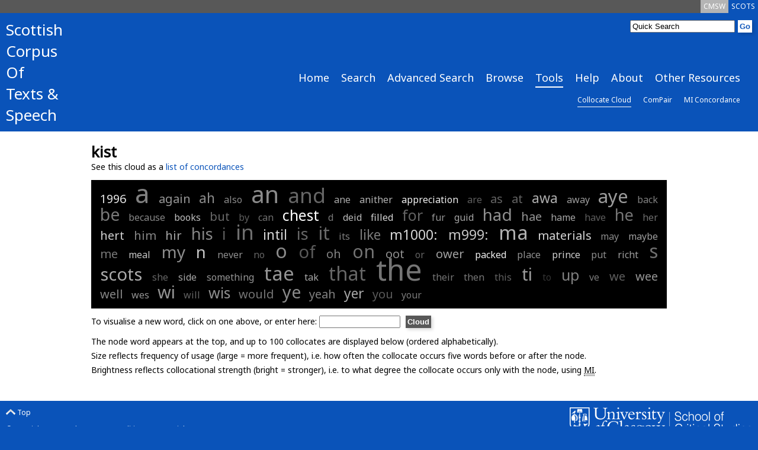

--- FILE ---
content_type: text/html; charset=UTF-8
request_url: https://scottishcorpus.ac.uk/collocate-cloud/?word=kist
body_size: 3882
content:
	<!doctype html>
<html>

	<head>

<!-- Google tag (gtag.js) -->
<script async src="https://www.googletagmanager.com/gtag/js?id=G-3WXH0E38HS"></script>
<script>
  window.dataLayer = window.dataLayer || [];
  function gtag(){dataLayer.push(arguments);}
  gtag('js', new Date());

  gtag('config', 'G-3WXH0E38HS');
</script>

		<meta charset="utf-8"/>
		<title>SCOTS - Collocate Cloud</title>
		<!--[if lt IE 9]>
			<script src="http://html5shim.googlecode.com/svn/trunk/html5.js"></script>
		<![endif]-->
		<link href="/graphics/scots-favicon.ico" rel="shortcut icon" />
		<link href='https://fonts.googleapis.com/css?family=Noto+Sans' rel='stylesheet' type='text/css'>
		<link rel="stylesheet" media="all" href="/css/scots-screen.css"/>
		<link rel="stylesheet" media="print" href="/css/scots-print.css"/>
		<link rel="stylesheet" media="all" href="/css/jquery-ui.css">
		<link rel="stylesheet" media="all" href="/css/jquery-ui.structure.css">
		<link rel="stylesheet" media="all" href="/css/jquery-ui.theme.css">

		<meta name="viewport" content="width=device-width, initial-scale=1"/>
		<!-- Adding "maximum-scale=1" fixes the Mobile Safari auto-zoom bug: http://filamentgroup.com/examples/iosScaleBug/ -->

		<script src="/js/jquery-1.10.2.min.js"></script>
		<script src="/js/jquery-ui.js"></script>
		<script src="/js/scots.js"></script>
		
	</head>
	<body>
<div id="scotsBar"><div class="topTab"><a href="/" id="scots" class="small">SCOTS</a></div><div class="topTab"><a href="/cmsw" id="cmsw"  class="small">CMSW</a></div><div class="clear"></div></div>
<div id="header">
<div id="logo">
<h3><a href="/">Scottish<br />
Corpus<br />
Of<br />
Texts &amp;<br />
Speech</a></h3>
</div>
<div id="headerRight">
<div id="search">
			<form method="get" action="/search">
			<input type="text"  name="word" id="searchInput" value="Quick Search" /><input type="hidden" name="search" value="Search" /><input type="submit" value="Go" class="goButton" />
			</form>
</div>
<div class="clear"></div>
<div id="navBar"><div class="nav"><a href="/" class="large">Home</a></div><div class="nav"><a href="/search/" class="large">Search</a></div><div class="nav"><a href="/advanced-search/" class="large">Advanced Search</a></div><div class="nav"><a href="/browse/" class="large">Browse</a></div><div class="nav"><a href="/tools/" class="large navCurrent">Tools</a></div><div class="nav"><a href="/help/" class="large">Help</a></div><div class="nav"><a href="/team/" class="large">About</a></div><div class="nav"><a href="/other-resources/" class="large">Other Resources</a></div><div class="clear"></div></div><div class="clear"></div><div id="subNavBar"><div class="nav"><a href="/collocate-cloud/" class="small navCurrent">Collocate Cloud</a></div><div class="nav"><a href="/compair/" class="small">ComPair</a></div><div class="nav"><a href="/mi-concordance/" class="small">MI Concordance</a></div><div class="clear"></div></div><div id="navBarCompact"><form method="get" action="./"><p><select name="page" onchange="this.form.submit()"><option value="/">Home</option><option value="/search/">Search</option><option value="/advanced-search/">Advanced Search</option><option value="/browse/">Browse</option><option value="/tools/">Tools</option><option value="/collocate-cloud/" selected="selected">-- Collocate Cloud</option><option value="/compair/">-- ComPair</option><option value="/mi-concordance/">-- MI Concordance</option><option value="/help/">Help</option><option value="/team/">About</option><option value="/other-resources/">Other Resources</option></select></p></form></div></div>
<div class="clear"></div>
</div>
<div id="main">
<div id="mainInner">
	<h1>kist</h1><p>See this cloud as a <a href="../mi-concordance/?word=kist">list of concordances</a></p><div class="cloud"><span style="font-size:20px;" title="freq:3 | mi:6.77"><a style="font-weight: normal; color: rgb(89%,89%,89%);" href="./?word=1996">1996</a></span>
<span style="font-size:44px;" title="freq:38 | mi:1.02"><a style="font-weight: normal; color: rgb(50%,50%,50%);" href="./?word=a">a</a></span>
<span style="font-size:20px;" title="freq:3 | mi:2.38"><a style="font-weight: normal; color: rgb(59%,59%,59%);" href="./?word=again">again</a></span>
<span style="font-size:23px;" title="freq:4 | mi:1.61"><a style="font-weight: normal; color: rgb(54%,54%,54%);" href="./?word=ah">ah</a></span>
<span style="font-size:16px;" title="freq:2 | mi:1.68"><a style="font-weight: normal; color: rgb(54%,54%,54%);" href="./?word=also">also</a></span>
<span style="font-size:40px;" title="freq:24 | mi:1.66"><a style="font-weight: normal; color: rgb(54%,54%,54%);" href="./?word=an">an</a></span>
<span style="font-size:35px;" title="freq:14 | mi:-0.38"><a style="font-weight: normal; color: rgb(40%,40%,40%);" href="./?word=and">and</a></span>
<span style="font-size:16px;" title="freq:2 | mi:3.53"><a style="font-weight: normal; color: rgb(67%,67%,67%);" href="./?word=ane">ane</a></span>
<span style="font-size:16px;" title="freq:2 | mi:4.01"><a style="font-weight: normal; color: rgb(70%,70%,70%);" href="./?word=anither">anither</a></span>
<span style="font-size:16px;" title="freq:2 | mi:7.49"><a style="font-weight: normal; color: rgb(94%,94%,94%);" href="./?word=appreciation">appreciation</a></span>
<span style="font-size:16px;" title="freq:2 | mi:-0.73"><a style="font-weight: normal; color: rgb(37%,37%,37%);" href="./?word=are">are</a></span>
<span style="font-size:20px;" title="freq:3 | mi:-0.53"><a style="font-weight: normal; color: rgb(39%,39%,39%);" href="./?word=as">as</a></span>
<span style="font-size:20px;" title="freq:3 | mi:-0.49"><a style="font-weight: normal; color: rgb(39%,39%,39%);" href="./?word=at">at</a></span>
<span style="font-size:23px;" title="freq:4 | mi:3.53"><a style="font-weight: normal; color: rgb(67%,67%,67%);" href="./?word=awa">awa</a></span>
<span style="font-size:16px;" title="freq:2 | mi:2.68"><a style="font-weight: normal; color: rgb(61%,61%,61%);" href="./?word=away">away</a></span>
<span style="font-size:31px;" title="freq:10 | mi:2.61"><a style="font-weight: normal; color: rgb(61%,61%,61%);" href="./?word=aye">aye</a></span>
<span style="font-size:16px;" title="freq:2 | mi:1.02"><a style="font-weight: normal; color: rgb(50%,50%,50%);" href="./?word=back">back</a></span>
<span style="font-size:29px;" title="freq:8 | mi:0.61"><a style="font-weight: normal; color: rgb(47%,47%,47%);" href="./?word=be">be</a></span>
<span style="font-size:16px;" title="freq:2 | mi:1.46"><a style="font-weight: normal; color: rgb(53%,53%,53%);" href="./?word=because">because</a></span>
<span style="font-size:16px;" title="freq:2 | mi:4.65"><a style="font-weight: normal; color: rgb(75%,75%,75%);" href="./?word=books">books</a></span>
<span style="font-size:20px;" title="freq:3 | mi:-0.18"><a style="font-weight: normal; color: rgb(41%,41%,41%);" href="./?word=but">but</a></span>
<span style="font-size:16px;" title="freq:2 | mi:-0.73"><a style="font-weight: normal; color: rgb(37%,37%,37%);" href="./?word=by">by</a></span>
<span style="font-size:16px;" title="freq:2 | mi:0.15"><a style="font-weight: normal; color: rgb(44%,44%,44%);" href="./?word=can">can</a></span>
<span style="font-size:25px;" title="freq:5 | mi:8.31"><a style="font-weight: normal; color: rgb(100%,100%,100%);" href="./?word=chest">chest</a></span>
<span style="font-size:16px;" title="freq:2 | mi:0.86"><a style="font-weight: normal; color: rgb(48%,48%,48%);" href="./?word=d">d</a></span>
<span style="font-size:16px;" title="freq:2 | mi:4.38"><a style="font-weight: normal; color: rgb(73%,73%,73%);" href="./?word=deid">deid</a></span>
<span style="font-size:16px;" title="freq:2 | mi:5.98"><a style="font-weight: normal; color: rgb(84%,84%,84%);" href="./?word=filled">filled</a></span>
<span style="font-size:25px;" title="freq:5 | mi:-0.54"><a style="font-weight: normal; color: rgb(39%,39%,39%);" href="./?word=for">for</a></span>
<span style="font-size:16px;" title="freq:2 | mi:2.17"><a style="font-weight: normal; color: rgb(58%,58%,58%);" href="./?word=fur">fur</a></span>
<span style="font-size:16px;" title="freq:2 | mi:3.16"><a style="font-weight: normal; color: rgb(64%,64%,64%);" href="./?word=guid">guid</a></span>
<span style="font-size:28px;" title="freq:7 | mi:2.01"><a style="font-weight: normal; color: rgb(56%,56%,56%);" href="./?word=had">had</a></span>
<span style="font-size:20px;" title="freq:3 | mi:2.31"><a style="font-weight: normal; color: rgb(58%,58%,58%);" href="./?word=hae">hae</a></span>
<span style="font-size:16px;" title="freq:2 | mi:3.27"><a style="font-weight: normal; color: rgb(65%,65%,65%);" href="./?word=hame">hame</a></span>
<span style="font-size:16px;" title="freq:2 | mi:-0.76"><a style="font-weight: normal; color: rgb(37%,37%,37%);" href="./?word=have">have</a></span>
<span style="font-size:27px;" title="freq:6 | mi:0.56"><a style="font-weight: normal; color: rgb(46%,46%,46%);" href="./?word=he">he</a></span>
<span style="font-size:16px;" title="freq:2 | mi:0.10"><a style="font-weight: normal; color: rgb(43%,43%,43%);" href="./?word=her">her</a></span>
<span style="font-size:20px;" title="freq:3 | mi:5.51"><a style="font-weight: normal; color: rgb(81%,81%,81%);" href="./?word=hert">hert</a></span>
<span style="font-size:20px;" title="freq:3 | mi:1.37"><a style="font-weight: normal; color: rgb(52%,52%,52%);" href="./?word=him">him</a></span>
<span style="font-size:20px;" title="freq:3 | mi:3.19"><a style="font-weight: normal; color: rgb(65%,65%,65%);" href="./?word=hir">hir</a></span>
<span style="font-size:27px;" title="freq:6 | mi:1.35"><a style="font-weight: normal; color: rgb(52%,52%,52%);" href="./?word=his">his</a></span>
<span style="font-size:27px;" title="freq:6 | mi:-1.04"><a style="font-weight: normal; color: rgb(35%,35%,35%);" href="./?word=i">i</a></span>
<span style="font-size:35px;" title="freq:15 | mi:0.03"><a style="font-weight: normal; color: rgb(43%,43%,43%);" href="./?word=in">in</a></span>
<span style="font-size:23px;" title="freq:4 | mi:5.79"><a style="font-weight: normal; color: rgb(83%,83%,83%);" href="./?word=intil">intil</a></span>
<span style="font-size:27px;" title="freq:6 | mi:-0.36"><a style="font-weight: normal; color: rgb(40%,40%,40%);" href="./?word=is">is</a></span>
<span style="font-size:31px;" title="freq:10 | mi:-0.16"><a style="font-weight: normal; color: rgb(41%,41%,41%);" href="./?word=it">it</a></span>
<span style="font-size:16px;" title="freq:2 | mi:0.92"><a style="font-weight: normal; color: rgb(49%,49%,49%);" href="./?word=its">its</a></span>
<span style="font-size:23px;" title="freq:4 | mi:0.79"><a style="font-weight: normal; color: rgb(48%,48%,48%);" href="./?word=like">like</a></span>
<span style="font-size:23px;" title="freq:4 | mi:6.02"><a style="font-weight: normal; color: rgb(84%,84%,84%);" href="./?word=m1000: ">m1000: </a></span>
<span style="font-size:23px;" title="freq:4 | mi:5.17"><a style="font-weight: normal; color: rgb(78%,78%,78%);" href="./?word=m999: ">m999: </a></span>
<span style="font-size:33px;" title="freq:12 | mi:3.78"><a style="font-weight: normal; color: rgb(69%,69%,69%);" href="./?word=ma">ma</a></span>
<span style="font-size:20px;" title="freq:3 | mi:5.85"><a style="font-weight: normal; color: rgb(83%,83%,83%);" href="./?word=materials">materials</a></span>
<span style="font-size:16px;" title="freq:2 | mi:1.61"><a style="font-weight: normal; color: rgb(54%,54%,54%);" href="./?word=may">may</a></span>
<span style="font-size:16px;" title="freq:2 | mi:2.86"><a style="font-weight: normal; color: rgb(62%,62%,62%);" href="./?word=maybe">maybe</a></span>
<span style="font-size:20px;" title="freq:3 | mi:0.70"><a style="font-weight: normal; color: rgb(47%,47%,47%);" href="./?word=me">me</a></span>
<span style="font-size:16px;" title="freq:2 | mi:5.18"><a style="font-weight: normal; color: rgb(78%,78%,78%);" href="./?word=meal">meal</a></span>
<span style="font-size:28px;" title="freq:7 | mi:1.86"><a style="font-weight: normal; color: rgb(55%,55%,55%);" href="./?word=my">my</a></span>
<span style="font-size:28px;" title="freq:7 | mi:4.87"><a style="font-weight: normal; color: rgb(76%,76%,76%);" href="./?word=n">n</a></span>
<span style="font-size:16px;" title="freq:2 | mi:2.00"><a style="font-weight: normal; color: rgb(56%,56%,56%);" href="./?word=never">never</a></span>
<span style="font-size:16px;" title="freq:2 | mi:-0.54"><a style="font-weight: normal; color: rgb(39%,39%,39%);" href="./?word=no">no</a></span>
<span style="font-size:33px;" title="freq:12 | mi:1.64"><a style="font-weight: normal; color: rgb(54%,54%,54%);" href="./?word=o">o</a></span>
<span style="font-size:29px;" title="freq:8 | mi:-1.11"><a style="font-weight: normal; color: rgb(35%,35%,35%);" href="./?word=of">of</a></span>
<span style="font-size:20px;" title="freq:3 | mi:1.23"><a style="font-weight: normal; color: rgb(51%,51%,51%);" href="./?word=oh">oh</a></span>
<span style="font-size:30px;" title="freq:9 | mi:0.31"><a style="font-weight: normal; color: rgb(45%,45%,45%);" href="./?word=on">on</a></span>
<span style="font-size:20px;" title="freq:3 | mi:1.99"><a style="font-weight: normal; color: rgb(56%,56%,56%);" href="./?word=oot">oot</a></span>
<span style="font-size:16px;" title="freq:2 | mi:-0.52"><a style="font-weight: normal; color: rgb(39%,39%,39%);" href="./?word=or">or</a></span>
<span style="font-size:20px;" title="freq:3 | mi:2.92"><a style="font-weight: normal; color: rgb(63%,63%,63%);" href="./?word=ower">ower</a></span>
<span style="font-size:16px;" title="freq:2 | mi:7.43"><a style="font-weight: normal; color: rgb(94%,94%,94%);" href="./?word=packed">packed</a></span>
<span style="font-size:16px;" title="freq:2 | mi:2.04"><a style="font-weight: normal; color: rgb(57%,57%,57%);" href="./?word=place">place</a></span>
<span style="font-size:16px;" title="freq:2 | mi:5.66"><a style="font-weight: normal; color: rgb(82%,82%,82%);" href="./?word=prince">prince</a></span>
<span style="font-size:16px;" title="freq:2 | mi:1.82"><a style="font-weight: normal; color: rgb(55%,55%,55%);" href="./?word=put">put</a></span>
<span style="font-size:16px;" title="freq:2 | mi:2.83"><a style="font-weight: normal; color: rgb(62%,62%,62%);" href="./?word=richt">richt</a></span>
<span style="font-size:32px;" title="freq:11 | mi:0.13"><a style="font-weight: normal; color: rgb(43%,43%,43%);" href="./?word=s">s</a></span>
<span style="font-size:29px;" title="freq:8 | mi:3.53"><a style="font-weight: normal; color: rgb(67%,67%,67%);" href="./?word=scots">scots</a></span>
<span style="font-size:16px;" title="freq:2 | mi:-0.31"><a style="font-weight: normal; color: rgb(40%,40%,40%);" href="./?word=she">she</a></span>
<span style="font-size:16px;" title="freq:2 | mi:3.28"><a style="font-weight: normal; color: rgb(65%,65%,65%);" href="./?word=side">side</a></span>
<span style="font-size:16px;" title="freq:2 | mi:2.30"><a style="font-weight: normal; color: rgb(58%,58%,58%);" href="./?word=something">something</a></span>
<span style="font-size:33px;" title="freq:12 | mi:2.25"><a style="font-weight: normal; color: rgb(58%,58%,58%);" href="./?word=tae">tae</a></span>
<span style="font-size:16px;" title="freq:2 | mi:3.33"><a style="font-weight: normal; color: rgb(66%,66%,66%);" href="./?word=tak">tak</a></span>
<span style="font-size:32px;" title="freq:11 | mi:-0.40"><a style="font-weight: normal; color: rgb(40%,40%,40%);" href="./?word=that">that</a></span>
<span style="font-size:50px;" title="freq:70 | mi:0.51"><a style="font-weight: normal; color: rgb(46%,46%,46%);" href="./?word=the">the</a></span>
<span style="font-size:16px;" title="freq:2 | mi:0.53"><a style="font-weight: normal; color: rgb(46%,46%,46%);" href="./?word=their">their</a></span>
<span style="font-size:16px;" title="freq:2 | mi:0.72"><a style="font-weight: normal; color: rgb(47%,47%,47%);" href="./?word=then">then</a></span>
<span style="font-size:16px;" title="freq:2 | mi:-0.70"><a style="font-weight: normal; color: rgb(38%,38%,38%);" href="./?word=this">this</a></span>
<span style="font-size:29px;" title="freq:8 | mi:2.71"><a style="font-weight: normal; color: rgb(61%,61%,61%);" href="./?word=ti">ti</a></span>
<span style="font-size:16px;" title="freq:2 | mi:-3.25"><a style="font-weight: normal; color: rgb(20%,20%,20%);" href="./?word=to">to</a></span>
<span style="font-size:25px;" title="freq:5 | mi:1.15"><a style="font-weight: normal; color: rgb(50%,50%,50%);" href="./?word=up">up</a></span>
<span style="font-size:16px;" title="freq:2 | mi:0.84"><a style="font-weight: normal; color: rgb(48%,48%,48%);" href="./?word=ve">ve</a></span>
<span style="font-size:20px;" title="freq:3 | mi:-0.79"><a style="font-weight: normal; color: rgb(37%,37%,37%);" href="./?word=we">we</a></span>
<span style="font-size:20px;" title="freq:3 | mi:2.39"><a style="font-weight: normal; color: rgb(59%,59%,59%);" href="./?word=wee">wee</a></span>
<span style="font-size:20px;" title="freq:3 | mi:1.34"><a style="font-weight: normal; color: rgb(52%,52%,52%);" href="./?word=well">well</a></span>
<span style="font-size:16px;" title="freq:2 | mi:2.17"><a style="font-weight: normal; color: rgb(58%,58%,58%);" href="./?word=wes">wes</a></span>
<span style="font-size:29px;" title="freq:8 | mi:2.27"><a style="font-weight: normal; color: rgb(58%,58%,58%);" href="./?word=wi">wi</a></span>
<span style="font-size:16px;" title="freq:2 | mi:-0.53"><a style="font-weight: normal; color: rgb(39%,39%,39%);" href="./?word=will">will</a></span>
<span style="font-size:25px;" title="freq:5 | mi:1.91"><a style="font-weight: normal; color: rgb(56%,56%,56%);" href="./?word=wis">wis</a></span>
<span style="font-size:20px;" title="freq:3 | mi:0.56"><a style="font-weight: normal; color: rgb(46%,46%,46%);" href="./?word=would">would</a></span>
<span style="font-size:29px;" title="freq:8 | mi:1.62"><a style="font-weight: normal; color: rgb(54%,54%,54%);" href="./?word=ye">ye</a></span>
<span style="font-size:20px;" title="freq:3 | mi:1.04"><a style="font-weight: normal; color: rgb(50%,50%,50%);" href="./?word=yeah">yeah</a></span>
<span style="font-size:23px;" title="freq:4 | mi:3.45"><a style="font-weight: normal; color: rgb(66%,66%,66%);" href="./?word=yer">yer</a></span>
<span style="font-size:20px;" title="freq:3 | mi:-1.15"><a style="font-weight: normal; color: rgb(35%,35%,35%);" href="./?word=you">you</a></span>
<span style="font-size:16px;" title="freq:2 | mi:0.82"><a style="font-weight: normal; color: rgb(48%,48%,48%);" href="./?word=your">your</a></span>
</div>
<form method="get" action="./">
<p>To visualise a new word, click on one above, or enter here: <input name="word" type="text" size="15" id="word" title="Word" value="" />
<input type="submit" class="goButton" value="Cloud" accesskey="C" title="Make cloud"/><br /></p>
</form>
<p>The node word appears at the top, and up to 100 collocates are displayed below (ordered alphabetically).<br />
Size reflects frequency of usage (large = more frequent), i.e. how often the collocate occurs five words before or after the node.<br />Brightness reflects collocational strength (bright = stronger), i.e. to what degree the collocate occurs only with the node, using <abbr title="Mutual Information">MI</abbr>.</p>	</div>
</div>
<div id="footer">
		<div id="footerInner">
		<div class="footerLeft small">
		<p><a href="#scotsBar" class="toTop"><img src="/graphics/top.png" alt="Top" /> Top</a></p>
		<p>&copy; Scottish Corpora | <a href="/terms-and-conditions">Terms &amp; Conditions</a><br />
		SCOTS Search v3.9<br />
		SCOTS Dataset 17<br />
e: <a href="mailto:arts-scottishcorpus@glasgow.ac.uk">arts-scottishcorpus@glasgow.ac.uk</a><br />
t: 0141 330 4596
</p>
		</div>
<div class="footerLeft small">
<p>&nbsp;</p>
		<p>Scottish Corpora<br />
English Language and Linguistics, School of Critical Studies<br />
University of Glasgow<br />
12 University Gardens<br />
Glasgow<br />
G12 8QQ</p>

</div>
		<div id="footerRight">
		<p><a href="https://www.gla.ac.uk/critical"><img id="critStudWhite" src="/graphics/SchCritStud_white.png" alt="University of Glasgow School of Critical Studies" /><img id="critStudBlue" src="/graphics/SchCritStud_blue.png" alt="University of Glasgow School of Critical Studies" /></a><br /><a href="http://www.ahrc.ac.uk"><img src="/graphics/ahrc.gif" alt="Arts &amp; Humanities Research Council" /></a></p>
		</div>
		<div class="clear"></div>
</div>
</div>

	</body>
</html>
	